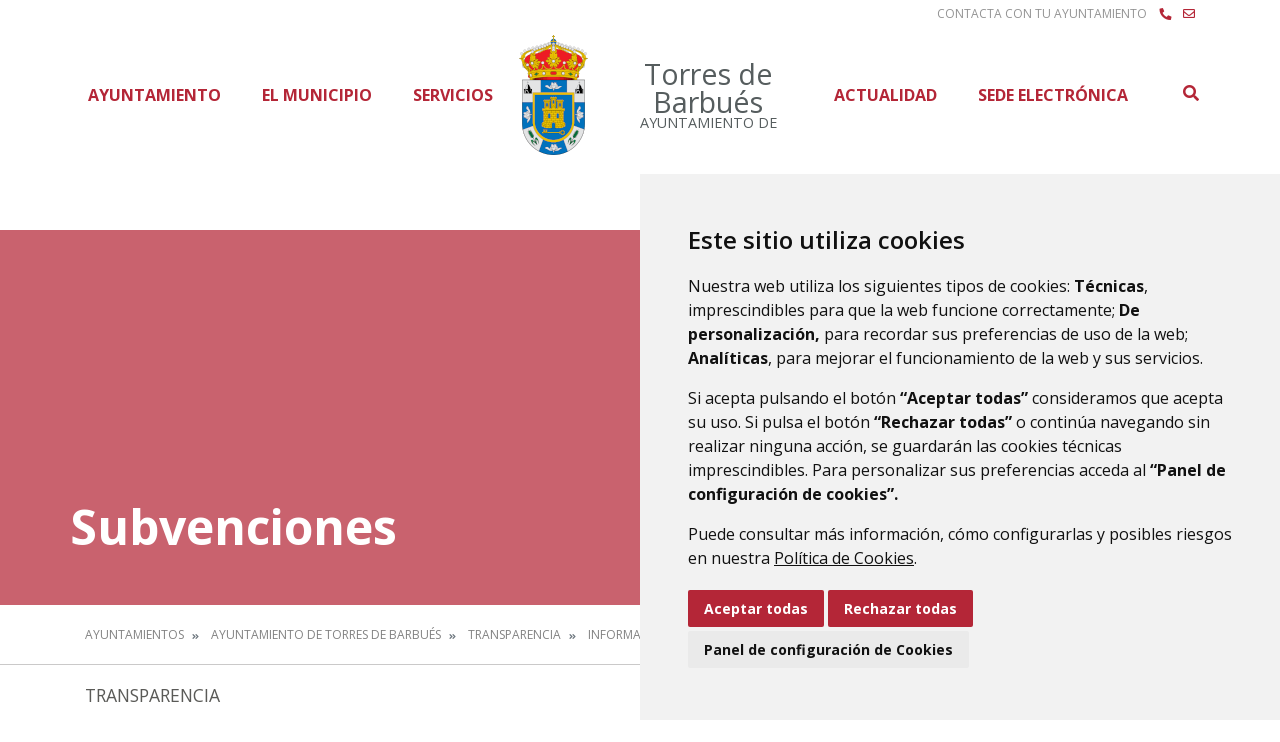

--- FILE ---
content_type: text/javascript;charset=UTF-8
request_url: https://www.xn--torresdebarbus-nkb.es/o/js_loader_config?t=1767857546780
body_size: 192
content:
(function(){Liferay.EXPLAIN_RESOLUTIONS=false;Liferay.EXPOSE_GLOBAL=false;Liferay.RESOLVE_PATH="/o/js_resolve_modules";Liferay.MODULES_PATH="/o/js_loader_modules";Liferay.WAIT_TIMEOUT=7E3})();

--- FILE ---
content_type: text/javascript;charset=UTF-8
request_url: https://www.xn--torresdebarbus-nkb.es/o/js_bundle_config?t=1767857593684
body_size: 34181
content:
(function(){try{var MODULE_PATH="/o/portal-search-web";(function(){AUI().applyConfig({groups:{search:{base:MODULE_PATH+"/js/",combine:Liferay.AUI.getCombine(),filter:Liferay.AUI.getFilterConfig(),modules:{"liferay-search-bar":{path:"search_bar.js",requires:[]},"liferay-search-facet-util":{path:"facet_util.js",requires:[]},"liferay-search-modified-facet":{path:"modified_facet.js",requires:["liferay-search-facet-util"]},"liferay-search-modified-facet-configuration":{path:"modified_facet_configuration.js",
requires:["aui-node"]}},root:MODULE_PATH+"/js/"}}})})()}catch(error){console.error(error)}try{var MODULE_PATH="/o/layout-taglib";(function(){AUI().applyConfig({groups:{"layout-taglib":{base:MODULE_PATH+"/",combine:Liferay.AUI.getCombine(),filter:Liferay.AUI.getFilterConfig(),modules:{"liferay-layouts-tree":{path:"layouts_tree/js/layouts_tree.js",requires:["aui-tree-view"]},"liferay-layouts-tree-check-content-display-page":{path:"layouts_tree/js/layouts_tree_check_content_display_page.js",requires:["aui-component",
"plugin"]},"liferay-layouts-tree-node-radio":{path:"layouts_tree/js/layouts_tree_node_radio.js",requires:["aui-tree-node"]},"liferay-layouts-tree-node-task":{path:"layouts_tree/js/layouts_tree_node_task.js",requires:["aui-tree-node"]},"liferay-layouts-tree-radio":{path:"layouts_tree/js/layouts_tree_radio.js",requires:["aui-tree-node","liferay-layouts-tree-node-radio"]},"liferay-layouts-tree-selectable":{path:"layouts_tree/js/layouts_tree_selectable.js",requires:["liferay-layouts-tree-node-task"]},
"liferay-layouts-tree-state":{path:"layouts_tree/js/layouts_tree_state.js",requires:["aui-base","aui-io-request","liferay-store"]}},root:MODULE_PATH+"/"}}})})()}catch(error){console.error(error)}try{var MODULE_PATH="/o/calendar-web";(function(){AUI().applyConfig({groups:{calendar:{base:MODULE_PATH+"/js/",combine:Liferay.AUI.getCombine(),filter:Liferay.AUI.getFilterConfig(),modules:{"liferay-calendar-container":{path:"calendar_container.js",requires:["aui-alert","aui-base","aui-component","liferay-portlet-base"]},
"liferay-calendar-date-picker-sanitizer":{path:"date_picker_sanitizer.js",requires:["aui-base"]},"liferay-calendar-interval-selector":{path:"interval_selector.js",requires:["aui-base","liferay-portlet-base"]},"liferay-calendar-interval-selector-scheduler-event-link":{path:"interval_selector_scheduler_event_link.js",requires:["aui-base","liferay-portlet-base"]},"liferay-calendar-list":{path:"calendar_list.js",requires:["aui-template-deprecated","liferay-scheduler"]},"liferay-calendar-message-util":{path:"message_util.js",
requires:["aui-alert","liferay-util-window"]},"liferay-calendar-recurrence-converter":{path:"recurrence_converter.js",requires:[]},"liferay-calendar-recurrence-dialog":{path:"recurrence.js",requires:["aui-base","liferay-calendar-recurrence-util"]},"liferay-calendar-recurrence-util":{path:"recurrence_util.js",requires:["aui-base","liferay-util-window"]},"liferay-calendar-reminders":{path:"calendar_reminders.js",requires:["aui-base"]},"liferay-calendar-remote-services":{path:"remote_services.js",requires:["aui-base",
"aui-component","aui-io","liferay-calendar-util","liferay-portlet-base","liferay-portlet-url"]},"liferay-calendar-session-listener":{path:"session_listener.js",requires:["aui-base","liferay-scheduler"]},"liferay-calendar-simple-color-picker":{path:"simple_color_picker.js",requires:["aui-base","aui-template-deprecated"]},"liferay-calendar-simple-menu":{path:"simple_menu.js",requires:["aui-base","aui-template-deprecated","event-outside","event-touch","widget-modality","widget-position","widget-position-align",
"widget-position-constrain","widget-stack","widget-stdmod"]},"liferay-calendar-util":{path:"calendar_util.js",requires:["aui-datatype","aui-io","aui-scheduler","aui-toolbar","autocomplete","autocomplete-highlighters","liferay-portlet-url"]},"liferay-scheduler":{path:"scheduler.js",requires:["async-queue","aui-datatype","aui-scheduler","dd-plugin","liferay-calendar-message-util","liferay-calendar-recurrence-converter","liferay-calendar-recurrence-util","liferay-calendar-util","liferay-node","liferay-scheduler-event-recorder",
"liferay-scheduler-models","liferay-store","promise","resize-plugin"]},"liferay-scheduler-event-recorder":{path:"scheduler_event_recorder.js",requires:["dd-plugin","liferay-calendar-util","liferay-node","resize-plugin"]},"liferay-scheduler-models":{path:"scheduler_models.js",requires:["aui-datatype","dd-plugin","liferay-calendar-util","liferay-store"]}},root:MODULE_PATH+"/js/"}}})})()}catch(error){console.error(error)}try{var MODULE_PATH="/o/exportimport-web";(function(){AUI().applyConfig({groups:{exportimportweb:{base:MODULE_PATH+
"/",combine:Liferay.AUI.getCombine(),filter:Liferay.AUI.getFilterConfig(),modules:{"liferay-export-import-export-import":{path:"js/main.js",requires:["aui-datatype","aui-dialog-iframe-deprecated","aui-io-request","aui-modal","aui-parse-content","aui-toggler","aui-tree-view","liferay-notice","liferay-portlet-base","liferay-portlet-url","liferay-store","liferay-util-window"]}},root:MODULE_PATH+"/"}}})})()}catch(error){console.error(error)}try{var MODULE_PATH="/o/staging-processes-web";(function(){AUI().applyConfig({groups:{stagingprocessesweb:{base:MODULE_PATH+
"/",combine:Liferay.AUI.getCombine(),filter:Liferay.AUI.getFilterConfig(),modules:{"liferay-staging-processes-export-import":{path:"js/main.js",requires:["aui-datatype","aui-dialog-iframe-deprecated","aui-io-request","aui-modal","aui-parse-content","aui-toggler","aui-tree-view","liferay-notice","liferay-portlet-base","liferay-portlet-url","liferay-store","liferay-util-window"]}},root:MODULE_PATH+"/"}}})})()}catch(error){console.error(error)}try{var MODULE_PATH="/o/product-navigation-taglib";(function(){AUI().applyConfig({groups:{controlmenu:{base:MODULE_PATH+
"/",combine:Liferay.AUI.getCombine(),filter:Liferay.AUI.getFilterConfig(),modules:{"liferay-product-navigation-control-menu":{path:"control_menu/js/product_navigation_control_menu.js",requires:["aui-node","event-touch"]},"liferay-product-navigation-control-menu-add-application":{path:"control_menu/js/product_navigation_control_menu_add_application.js",requires:["aui-io-request","event-key","event-mouseenter","liferay-panel-search","liferay-portlet-base","liferay-product-navigation-control-menu","liferay-product-navigation-control-menu-add-base",
"liferay-toggler-interaction"]},"liferay-product-navigation-control-menu-add-base":{path:"control_menu/js/product_navigation_control_menu_add_base.js",requires:["anim","aui-base","liferay-layout","liferay-layout-column","liferay-notification","liferay-product-navigation-control-menu","transition"]},"liferay-product-navigation-control-menu-add-content":{path:"control_menu/js/product_navigation_control_menu_add_content.js",requires:["aui-parse-content","aui-io-request","liferay-portlet-base","liferay-product-navigation-control-menu",
"liferay-product-navigation-control-menu-add-base","liferay-product-navigation-control-menu-add-content-search","liferay-store"]},"liferay-product-navigation-control-menu-add-content-drag-drop":{path:"control_menu/js/product_navigation_control_menu_add_content_drag_drop.js",requires:["aui-base","dd","liferay-layout","liferay-layout-column","liferay-portlet-base","liferay-product-navigation-control-menu"]},"liferay-product-navigation-control-menu-add-content-search":{path:"control_menu/js/product_navigation_control_menu_add_content_search.js",
requires:["aui-base","liferay-product-navigation-control-menu","liferay-search-filter"]},"liferay-product-navigation-control-menu-portlet-dd":{condition:{name:"liferay-product-navigation-control-menu-portlet-dd",test:function(A){return!A.UA.mobile},trigger:["liferay-product-navigation-control-menu-add-application","liferay-product-navigation-control-menu-add-content"]},path:"control_menu/js/product_navigation_control_menu_portlet_dd.js",requires:["aui-base","dd","liferay-layout","liferay-layout-column",
"liferay-portlet-base","liferay-product-navigation-control-menu"]}},root:MODULE_PATH+"/"}}})})()}catch(error){console.error(error)}try{var MODULE_PATH="/o/layout-admin-web";(function(){AUI().applyConfig({groups:{layoutcustomizationsettings:{base:MODULE_PATH+"/",combine:Liferay.AUI.getCombine(),filter:Liferay.AUI.getFilterConfig(),modules:{"liferay-layout-customization-settings":{path:"js/layout_customization_settings.js",requires:["aui-base","aui-io-request","aui-overlay-mask-deprecated","liferay-portlet-base"]}},
root:MODULE_PATH+"/"}}})})()}catch(error){console.error(error)}try{var MODULE_PATH="/o/asset-taglib";(function(){AUI().applyConfig({groups:{"asset-taglib":{base:MODULE_PATH+"/",combine:Liferay.AUI.getCombine(),filter:Liferay.AUI.getFilterConfig(),modules:{"liferay-asset-taglib-categories-selector":{path:"asset_categories_selector/js/asset_taglib_categories_selector.js",requires:["aui-tree","liferay-asset-taglib-tags-selector"]},"liferay-asset-taglib-tags-selector":{path:"asset_tags_selector/js/asset_taglib_tags_selector.js",
requires:["aui-io-plugin-deprecated","aui-live-search-deprecated","aui-template-deprecated","aui-textboxlist-deprecated","datasource-cache","liferay-item-selector-dialog","liferay-service-datasource"]}},root:MODULE_PATH+"/"}}})})()}catch(error){console.error(error)}try{var MODULE_PATH="/o/product-navigation-simulation-device";(function(){AUI().applyConfig({groups:{"navigation-simulation-device":{base:MODULE_PATH+"/js/",combine:Liferay.AUI.getCombine(),filter:Liferay.AUI.getFilterConfig(),modules:{"liferay-product-navigation-simulation-device":{path:"product_navigation_simulation_device.js",
requires:["aui-dialog-iframe-deprecated","aui-event-input","aui-modal","liferay-portlet-base","liferay-product-navigation-control-menu","liferay-util-window","liferay-widget-size-animation-plugin"]}},root:MODULE_PATH+"/js/"}}})})()}catch(error){console.error(error)}try{var MODULE_PATH="/o/frontend-js-polyfill-babel-web";if(Liferay.Loader.version().indexOf("3.")===0)Liferay.Loader.addModule({dependencies:[],exports:"_babelPolyfill",name:"polyfill-babel",path:MODULE_PATH+"/browser-polyfill.min.js"})}catch(error){console.error(error)}try{var MODULE_PATH=
"/o/frontend-taglib";(function(){AUI().applyConfig({groups:{"frontend-taglib":{base:MODULE_PATH+"/",combine:Liferay.AUI.getCombine(),filter:Liferay.AUI.getFilterConfig(),modules:{"liferay-diff-version-comparator":{path:"diff_version_comparator/js/diff_version_comparator.js",requires:["aui-io-request","autocomplete-base","autocomplete-filters","liferay-portlet-base"]},"liferay-management-bar":{path:"management_bar/js/management_bar.js",requires:["aui-component","liferay-portlet-base"]},"liferay-sidebar-panel":{path:"sidebar_panel/js/sidebar_panel.js",
requires:["aui-base","aui-debounce","aui-io-request","aui-parse-content","liferay-portlet-base"]}},root:MODULE_PATH+"/"}}})})()}catch(error){console.error(error)}try{var MODULE_PATH="/o/item-selector-taglib";(function(){AUI().applyConfig({groups:{"item-selector-taglib":{base:MODULE_PATH+"/",combine:Liferay.AUI.getCombine(),filter:Liferay.AUI.getFilterConfig(),modules:{"liferay-image-selector":{path:"image_selector/js/image_selector.js",requires:["aui-base","liferay-item-selector-dialog","liferay-portlet-base",
"uploader"]}},root:MODULE_PATH+"/"}}})})()}catch(error){console.error(error)}try{var MODULE_PATH="/o/staging-taglib";(function(){AUI().applyConfig({groups:{stagingTaglib:{base:MODULE_PATH+"/",combine:Liferay.AUI.getCombine(),filter:Liferay.AUI.getFilterConfig(),modules:{"liferay-export-import-management-bar-button":{path:"export_import_entity_management_bar_button/js/main.js",requires:["aui-component","liferay-search-container","liferay-search-container-select"]}},root:MODULE_PATH+"/"}}})})()}catch(error){console.error(error)}try{var MODULE_PATH=
"/o/dynamic-data-mapping-form-web";(function(){var LiferayAUI=Liferay.AUI;AUI().applyConfig({groups:{"ddm-form":{base:MODULE_PATH+"/admin/js/",combine:Liferay.AUI.getCombine(),filter:LiferayAUI.getFilterConfig(),modules:{"liferay-ddm-form-builder-copy-publish-form-url-popover":{path:"form_builder_copy_publish_form_url_popover.js",requires:["aui-popover"]},"liferay-ddm-form-portlet":{path:"form_portlet.js",requires:["liferay-ddm-form-builder","liferay-ddm-form-builder-definition-serializer","liferay-ddm-form-builder-layout-serializer",
"liferay-ddm-form-builder-rule-builder","liferay-portlet-base","liferay-util-window"]}},root:MODULE_PATH+"/admin/js/"}}})})()}catch(error){console.error(error)}try{var MODULE_PATH="/o/dynamic-data-mapping-form-renderer";(function(){var LiferayAUI=Liferay.AUI;AUI().applyConfig({groups:{"form":{base:MODULE_PATH+"/js/",combine:Liferay.AUI.getCombine(),filter:LiferayAUI.getFilterConfig(),modules:{"liferay-ddm-form-renderer":{path:"form.js",requires:["aui-component","aui-tabview","aui-url","liferay-ddm-form-renderer-context",
"liferay-ddm-form-renderer-evaluation","liferay-ddm-form-renderer-feedback","liferay-ddm-form-renderer-nested-fields","liferay-ddm-form-renderer-pagination","liferay-ddm-form-renderer-tabs","liferay-ddm-form-renderer-template","liferay-ddm-form-renderer-type","liferay-ddm-form-renderer-types","liferay-ddm-form-renderer-util","liferay-ddm-form-renderer-validation","liferay-ddm-soy-template-util"]},"liferay-ddm-form-renderer-context":{path:"form_context_support.js",requires:["liferay-ddm-form-renderer-layout-visitor",
"liferay-ddm-form-renderer-types","liferay-ddm-form-renderer-util"]},"liferay-ddm-form-renderer-evaluation":{path:"form_evaluation_support.js",requires:[]},"liferay-ddm-form-renderer-expressions-evaluator":{path:"expressions_evaluator.js",requires:["aui-component","aui-io-request"]},"liferay-ddm-form-renderer-feedback":{path:"form_feedback_support.js",requires:["aui-alert"]},"liferay-ddm-form-renderer-field":{path:"field.js",requires:["aui-datatype","aui-node","liferay-ddm-form-renderer","liferay-ddm-form-renderer-field-context-support",
"liferay-ddm-form-renderer-field-evaluation","liferay-ddm-form-renderer-field-events","liferay-ddm-form-renderer-field-feedback","liferay-ddm-form-renderer-field-repetition","liferay-ddm-form-renderer-field-validation","liferay-ddm-form-renderer-nested-fields","liferay-ddm-form-renderer-types","liferay-ddm-form-renderer-util"]},"liferay-ddm-form-renderer-field-context-support":{path:"field_context_support.js",requires:["liferay-ddm-form-renderer-types","liferay-ddm-form-renderer-util"]},"liferay-ddm-form-renderer-field-evaluation":{path:"field_evaluation_support.js",
requires:["liferay-ddm-form-renderer-expressions-evaluator","liferay-ddm-form-renderer-util"]},"liferay-ddm-form-renderer-field-events":{path:"field_events_support.js",requires:[]},"liferay-ddm-form-renderer-field-feedback":{path:"field_feedback_support.js",requires:["aui-node"]},"liferay-ddm-form-renderer-field-repetition":{path:"field_repetition_support.js",requires:["aui-datatype","liferay-ddm-form-renderer-types","liferay-ddm-form-renderer-util"]},"liferay-ddm-form-renderer-field-validation":{path:"field_validation_support.js",
requires:["liferay-ddm-form-renderer-expressions-evaluator"]},"liferay-ddm-form-renderer-layout-visitor":{path:"layout_visitor.js",requires:["aui-base"]},"liferay-ddm-form-renderer-nested-fields":{path:"nested_fields_support.js",requires:["array-invoke","liferay-ddm-form-renderer-types","liferay-ddm-form-renderer-util"]},"liferay-ddm-form-renderer-paginated":{path:"paginated.js",requires:["aui-component","aui-node","widget"]},"liferay-ddm-form-renderer-pagination":{path:"form_pagination_support.js",
requires:["aui-pagination","liferay-ddm-form-renderer-paginated","liferay-ddm-form-renderer-wizard"]},"liferay-ddm-form-renderer-tabs":{path:"form_tabs_support.js",requires:["aui-tabview"]},"liferay-ddm-form-renderer-template":{path:"form_template_support.js",requires:["aui-base","liferay-ddm-soy-template-util"]},"liferay-ddm-form-renderer-type":{path:"type.js",requires:["aui-component","aui-form-builder-field-type"]},"liferay-ddm-form-renderer-types":{path:"types.js",requires:["array-extras","aui-form-builder-field-type",
"liferay-ddm-form-renderer-util"]},"liferay-ddm-form-renderer-util":{path:"util.js",requires:["liferay-ddm-form-renderer-types"]},"liferay-ddm-form-renderer-validation":{path:"form_validation_support.js",requires:["aui-alert","liferay-ddm-form-renderer-expressions-evaluator"]},"liferay-ddm-form-renderer-wizard":{path:"wizard.js",requires:["aui-component","aui-node","widget"]},"liferay-ddm-soy-template-util":{path:"soy_template_util.js",requires:[]}},root:MODULE_PATH+"/js/"},"templates":{base:MODULE_PATH+
"/",combine:Liferay.AUI.getCombine(),root:MODULE_PATH+"/"}}})})()}catch(error){console.error(error)}try{var MODULE_PATH="/o/dynamic-data-mapping-form-field-type";(function(){AUI().applyConfig({groups:{"field-captcha":{base:MODULE_PATH+"/captcha/",combine:Liferay.AUI.getCombine(),filter:Liferay.AUI.getFilterConfig(),modules:{"liferay-ddm-form-field-captcha":{condition:{trigger:"liferay-ddm-form-renderer"},path:"captcha_field.js",requires:["aui-parse-content","liferay-ddm-form-renderer-field"]}},root:MODULE_PATH+
"/captcha/"},"field-checkbox":{base:MODULE_PATH+"/checkbox/",combine:Liferay.AUI.getCombine(),filter:Liferay.AUI.getFilterConfig(),modules:{"liferay-ddm-form-field-checkbox":{condition:{trigger:"liferay-ddm-form-renderer"},path:"checkbox_field.js",requires:["liferay-ddm-form-renderer-field"]}},root:MODULE_PATH+"/checkbox/"},"field-checkbox-multiple":{base:MODULE_PATH+"/checkbox-multiple/",combine:Liferay.AUI.getCombine(),filter:Liferay.AUI.getFilterConfig(),modules:{"liferay-ddm-form-field-checkbox-multiple":{condition:{trigger:"liferay-ddm-form-renderer"},
path:"checkbox_multiple_field.js",requires:["liferay-ddm-form-renderer-field"]}},root:MODULE_PATH+"/checkbox-multiple/"},"field-date":{base:MODULE_PATH+"/date/",combine:Liferay.AUI.getCombine(),filter:Liferay.AUI.getFilterConfig(),modules:{"liferay-ddm-form-field-date":{condition:{trigger:"liferay-ddm-form-renderer"},path:"date_field.js",requires:["aui-datepicker","liferay-ddm-form-renderer-field"]}},root:MODULE_PATH+"/date/"},"field-document-library":{base:MODULE_PATH+"/document-library/",combine:Liferay.AUI.getCombine(),
filter:Liferay.AUI.getFilterConfig(),modules:{"liferay-ddm-form-field-document-library":{condition:{trigger:"liferay-ddm-form-renderer"},path:"document_library_field.js",requires:["liferay-ddm-form-renderer-field"]}},root:MODULE_PATH+"/document-library/"},"field-editor":{base:MODULE_PATH+"/editor/",combine:Liferay.AUI.getCombine(),filter:Liferay.AUI.getFilterConfig(),modules:{"liferay-ddm-form-field-editor":{condition:{trigger:"liferay-ddm-form-renderer"},path:"editor_field.js",requires:["liferay-alloy-editor",
"liferay-ddm-form-field-text","liferay-ddm-form-renderer-field"]}},root:MODULE_PATH+"/editor/"},"field-fieldset":{base:MODULE_PATH+"/fieldset/",combine:Liferay.AUI.getCombine(),filter:Liferay.AUI.getFilterConfig(),modules:{"liferay-ddm-form-field-fieldset":{condition:{trigger:"liferay-ddm-form-renderer"},path:"fieldset_field.js",requires:["liferay-ddm-form-field-fieldset-util","liferay-ddm-form-renderer-field"]},"liferay-ddm-form-field-fieldset-util":{path:"fieldset_field_util.js",requires:["aui-component",
"liferay-ddm-form-renderer-util"]}},root:MODULE_PATH+"/fieldset/"},"field-grid":{base:MODULE_PATH+"/grid/",combine:Liferay.AUI.getCombine(),filter:Liferay.AUI.getFilterConfig(),modules:{"liferay-ddm-form-field-grid":{condition:{trigger:"liferay-ddm-form-renderer"},path:"grid_field.js",requires:["liferay-ddm-form-renderer-field"]}},root:MODULE_PATH+"/grid/"},"field-key-value":{base:MODULE_PATH+"/key-value/",combine:Liferay.AUI.getCombine(),filter:Liferay.AUI.getFilterConfig(),modules:{"liferay-ddm-form-field-key-value":{condition:{trigger:"liferay-ddm-form-renderer"},
path:"key_value_field.js",requires:["aui-text-unicode","liferay-ddm-form-field-text","liferay-ddm-form-renderer-field"]}},root:MODULE_PATH+"/key-value/"},"field-numeric":{base:MODULE_PATH+"/numeric/",combine:Liferay.AUI.getCombine(),filter:Liferay.AUI.getFilterConfig(),modules:{"liferay-ddm-form-field-numeric":{condition:{trigger:"liferay-ddm-form-renderer"},path:"numeric_field.js",requires:["aui-tooltip","liferay-ddm-form-renderer-field"]}},root:MODULE_PATH+"/numeric/"},"field-options":{base:MODULE_PATH+
"/options/",combine:Liferay.AUI.getCombine(),filter:Liferay.AUI.getFilterConfig(),modules:{"liferay-ddm-form-field-options":{condition:{trigger:"liferay-ddm-form-renderer"},path:"options_field.js",requires:["aui-sortable-list","liferay-ddm-form-field-key-value","liferay-ddm-form-renderer-field"]}},root:MODULE_PATH+"/options/"},"field-paragraph":{base:MODULE_PATH+"/paragraph/",combine:Liferay.AUI.getCombine(),filter:Liferay.AUI.getFilterConfig(),modules:{"liferay-ddm-form-field-paragraph":{condition:{trigger:"liferay-ddm-form-renderer"},
path:"paragraph_field.js",requires:["liferay-ddm-form-renderer-field"]}},root:MODULE_PATH+"/paragraph/"},"field-password":{base:MODULE_PATH+"/password/",combine:Liferay.AUI.getCombine(),filter:Liferay.AUI.getFilterConfig(),modules:{"liferay-ddm-form-field-password":{condition:{trigger:"liferay-ddm-form-renderer"},path:"password_field.js",requires:["liferay-ddm-form-renderer-field"]}},root:MODULE_PATH+"/password/"},"field-radio":{base:MODULE_PATH+"/radio/",combine:Liferay.AUI.getCombine(),filter:Liferay.AUI.getFilterConfig(),
modules:{"liferay-ddm-form-field-radio":{condition:{trigger:"liferay-ddm-form-renderer"},path:"radio_field.js",requires:["liferay-ddm-form-renderer-field"]}},root:MODULE_PATH+"/radio/"},"field-select":{base:MODULE_PATH+"/select/",combine:Liferay.AUI.getCombine(),filter:Liferay.AUI.getFilterConfig(),modules:{"liferay-ddm-form-field-select":{condition:{trigger:"liferay-ddm-form-renderer"},path:"select_field.js",requires:["aui-tooltip","liferay-ddm-form-field-select-search-support","liferay-ddm-form-renderer-field",
"liferay-ddm-soy-template-util"]},"liferay-ddm-form-field-select-search-support":{path:"select_search_support.js",requires:["highlight","liferay-ddm-soy-template-util"]}},root:MODULE_PATH+"/select/"},"field-text":{base:MODULE_PATH+"/text/",combine:Liferay.AUI.getCombine(),filter:Liferay.AUI.getFilterConfig(),modules:{"liferay-ddm-form-field-text":{condition:{trigger:"liferay-ddm-form-renderer"},path:"text_field.js",requires:["aui-tooltip","autocomplete","autocomplete-highlighters","autocomplete-highlighters-accentfold",
"liferay-ddm-form-renderer-field"]}},root:MODULE_PATH+"/text/"},"field-validation":{base:MODULE_PATH+"/validation/",combine:Liferay.AUI.getCombine(),filter:Liferay.AUI.getFilterConfig(),modules:{"liferay-ddm-form-field-validation":{condition:{trigger:"liferay-ddm-form-renderer"},path:"validation_field.js",requires:["liferay-ddm-form-renderer-field"]}},root:MODULE_PATH+"/validation/"}}})})()}catch(error){console.error(error)}try{var MODULE_PATH="/o/dynamic-data-mapping-form-builder";(function(){var LiferayAUI=
Liferay.AUI;AUI().applyConfig({groups:{"form-builder":{base:MODULE_PATH+"/js/",combine:Liferay.AUI.getCombine(),filter:LiferayAUI.getFilterConfig(),modules:{"liferay-ddm-form-builder":{path:"form_builder/form_builder.js",requires:["aui-form-builder","aui-form-builder-pages","aui-popover","liferay-ddm-form-builder-confirmation-dialog","liferay-ddm-form-builder-dd-support","liferay-ddm-form-builder-field-list","liferay-ddm-form-builder-field-settings-sidebar","liferay-ddm-form-builder-field-support",
"liferay-ddm-form-builder-field-types-sidebar","liferay-ddm-form-builder-fieldset","liferay-ddm-form-builder-layout-builder-support","liferay-ddm-form-builder-layout-deserializer","liferay-ddm-form-builder-layout-visitor","liferay-ddm-form-builder-pages-manager","liferay-ddm-form-builder-rule","liferay-ddm-form-builder-rule-builder","liferay-ddm-form-builder-util","liferay-ddm-form-field-types","liferay-ddm-form-renderer","liferay-ddm-form-renderer-layout-visitor","liferay-ddm-form-renderer-util"]},
"liferay-ddm-form-builder-action":{path:"form_builder_action.js",requires:["liferay-ddm-form-renderer-field"]},"liferay-ddm-form-builder-action-autofill":{path:"form_builder_action_autofill.js",requires:["aui-component","aui-io-request","liferay-ddm-form-builder-action"]},"liferay-ddm-form-builder-action-calculate":{path:"form_builder_action_calculate.js",requires:["liferay-ddm-form-builder-action","liferay-ddm-form-builder-calculator"]},"liferay-ddm-form-builder-action-factory":{path:"form_builder_action_factory.js",
requires:["liferay-ddm-form-builder-action-autofill","liferay-ddm-form-builder-action-calculate","liferay-ddm-form-builder-action-jump-to-page","liferay-ddm-form-builder-action-property"]},"liferay-ddm-form-builder-action-jump-to-page":{path:"form_builder_action_jump_to_page.js",requires:["liferay-ddm-form-builder-action"]},"liferay-ddm-form-builder-action-property":{path:"form_builder_action_property.js",requires:["liferay-ddm-form-builder-action"]},"liferay-ddm-form-builder-calculator":{path:"form_builder_calculator.js",
requires:["liferay-ddm-form-field-select"]},"liferay-ddm-form-builder-confirmation-dialog":{path:"form_builder_confirmation_dialog.js",requires:[]},"liferay-ddm-form-builder-dd-support":{path:"form_builder/form_builder_dd_support.js",requires:["liferay-ddm-form-field-types","liferay-ddm-form-renderer"]},"liferay-ddm-form-builder-field-list":{path:"form_builder_field_list.js",requires:["aui-form-builder-field-list"]},"liferay-ddm-form-builder-field-options-toolbar":{path:"form_builder_field_options_toolbar.js"},
"liferay-ddm-form-builder-field-settings-form":{path:"form_builder_field_settings_form.js",requires:["liferay-ddm-form-renderer","liferay-ddm-soy-template-util","liferay-form"]},"liferay-ddm-form-builder-field-settings-sidebar":{path:"form_builder_field_settings_sidebar.js",requires:["aui-tabview","liferay-ddm-form-builder-fieldset","liferay-ddm-form-builder-sidebar","liferay-ddm-form-renderer-types"]},"liferay-ddm-form-builder-field-support":{path:"form_builder_field_support.js",requires:["liferay-ddm-form-builder-field-settings-form",
"liferay-ddm-form-builder-settings-retriever"]},"liferay-ddm-form-builder-field-types-sidebar":{path:"form_builder_field_types_sidebar.js",requires:["aui-tabview","aui-toggler","liferay-ddm-form-builder-field-list","liferay-ddm-form-builder-fieldset","liferay-ddm-form-builder-sidebar","liferay-ddm-form-renderer-types"]},"liferay-ddm-form-builder-fieldset":{path:"form_builder_fieldset.js",requires:["array-extras","liferay-ddm-form-builder-fieldset-definition-retriever","liferay-ddm-form-renderer-type"]},
"liferay-ddm-form-builder-fieldset-definition-retriever":{path:"form_builder_fieldset_definition_retriever.js",requires:["aui-promise","aui-request"]},"liferay-ddm-form-builder-layout-builder-support":{path:"form_builder/form_builder_layout_builder_support.js",requires:[]},"liferay-ddm-form-builder-layout-deserializer":{path:"form_layout_deserializer.js",requires:["aui-form-builder-field-list","aui-layout","liferay-ddm-form-builder-field-support","liferay-ddm-form-field-types"]},"liferay-ddm-form-builder-layout-serializer":{path:"form_layout_serializer.js",
requires:["json","liferay-ddm-form-builder-layout-visitor"]},"liferay-ddm-form-builder-layout-visitor":{path:"form_layout_visitor.js",requires:["aui-form-builder-field-list","aui-layout"]},"liferay-ddm-form-builder-pages-manager":{path:"form_builder_pages_manager.js",requires:["aui-form-builder-page-manager","liferay-ddm-form-builder-pagination","liferay-ddm-form-builder-wizard"]},"liferay-ddm-form-builder-pagination":{path:"form_builder_pagination.js",requires:["aui-pagination"]},"liferay-ddm-form-builder-render-rule":{path:"form_builder_render_rule.js",
requires:["liferay-ddm-form-builder-action-factory","liferay-ddm-form-builder-rule-validator","liferay-ddm-form-renderer-field"]},"liferay-ddm-form-builder-render-rule-condition":{path:"form_builder_render_rule_condition.js",requires:["liferay-ddm-form-renderer-field"]},"liferay-ddm-form-builder-rule-builder":{path:"form_builder_rule_builder.js",requires:["liferay-ddm-form-builder-render-rule","liferay-ddm-form-builder-render-rule-condition"]},"liferay-ddm-form-builder-rule-validator":{path:"form_builder_rule_validator.js",
requires:[]},"liferay-ddm-form-builder-settings-retriever":{path:"form_builder_settings_retriever.js",requires:["aui-request"]},"liferay-ddm-form-builder-sidebar":{path:"form_builder_sidebar.js",requires:["aui-tabview","liferay-ddm-form-builder-field-options-toolbar"]},"liferay-ddm-form-builder-util":{path:"form_builder_util.js",requires:["liferay-ddm-form-builder-field-support","liferay-ddm-form-renderer-layout-visitor","liferay-ddm-form-renderer-util"]},"liferay-ddm-form-builder-wizard":{path:"form_builder_wizard.js",
requires:["liferay-ddm-form-renderer-wizard"]}},root:MODULE_PATH+"/js/"}}})})()}catch(error){console.error(error)}try{var MODULE_PATH="/o/blogs-web";(function(){AUI().applyConfig({groups:{blogs:{base:MODULE_PATH+"/blogs/js/",combine:Liferay.AUI.getCombine(),filter:Liferay.AUI.getFilterConfig(),modules:{"liferay-blogs":{path:"blogs.js",requires:["aui-base","aui-io-request","liferay-portlet-base"]}},root:MODULE_PATH+"/blogs/js/"}}})})()}catch(error){console.error(error)}try{var MODULE_PATH="/o/invitation-invite-members-web";
(function(){AUI().applyConfig({groups:{"invite-members":{base:MODULE_PATH+"/invite_members/js/",combine:Liferay.AUI.getCombine(),filter:Liferay.AUI.getFilterConfig(),modules:{"liferay-portlet-invite-members":{path:"main.js",requires:["aui-base","autocomplete-base","datasource-io","datatype-number","liferay-portlet-base","liferay-util-window","node-core"]}},root:MODULE_PATH+"/invite_members/js/"}}})})()}catch(error){console.error(error)}try{var MODULE_PATH="/o/journal-web";(function(){AUI().applyConfig({groups:{journal:{base:MODULE_PATH+
"/js/",combine:Liferay.AUI.getCombine(),filter:Liferay.AUI.getFilterConfig(),modules:{"liferay-journal-content":{path:"content.js",requires:["aui-base","liferay-portlet-base"]},"liferay-journal-navigation":{path:"navigation.js",requires:["aui-component","liferay-portlet-base","liferay-search-container"]},"liferay-portlet-journal":{path:"main.js",requires:["aui-base","aui-dialog-iframe-deprecated","liferay-portlet-base","liferay-util-window"]}},root:MODULE_PATH+"/js/"}}})})()}catch(error){console.error(error)}try{var MODULE_PATH=
"/o/frontend-editor-alloyeditor-web";(function(){AUI().applyConfig({groups:{alloyeditor:{base:MODULE_PATH+"/js/",combine:Liferay.AUI.getCombine(),filter:Liferay.AUI.getFilterConfig(),modules:{"liferay-alloy-editor":{path:"alloyeditor.js",requires:["aui-component","liferay-notification","liferay-portlet-base","timers"]},"liferay-alloy-editor-source":{path:"alloyeditor_source.js",requires:["aui-debounce","liferay-fullscreen-source-editor","liferay-source-editor","plugin"]},"liferay-editor-image-uploader":{path:"editor_image_uploader.js",
requires:["aui-alert","aui-base","aui-progressbar","uploader"]}},root:MODULE_PATH+"/js/"}}})})()}catch(error){console.error(error)}try{var MODULE_PATH="/o/dynamic-data-lportal-ce-dynamic-data-mapping-form-field-email-form-field";(function(){AUI().applyConfig({groups:{"field-lportal-ce-dynamic-data-mapping-form-field-email":{base:MODULE_PATH+"/",combine:Liferay.AUI.getCombine(),filter:Liferay.AUI.getFilterConfig(),modules:{"lportal-ce-dynamic-data-mapping-form-field-email-form-field":{condition:{trigger:"liferay-ddm-form-renderer"},
path:"lportal-ce-dynamic-data-mapping-form-field-email_field.js",requires:["liferay-ddm-form-renderer-field"]}},root:MODULE_PATH+"/"}}})})()}catch(error){console.error(error)}try{var MODULE_PATH="/o/lportal-ce";(function(){var base=MODULE_PATH+"/js/";AUI().applyConfig({groups:{mymodulesoverride:{base:base,combine:Liferay.AUI.getCombine(),filter:Liferay.AUI.getFilterConfig(),modules:{"aui-image-viewer-override":{path:"aui-image-viewer-override.js",condition:{name:"aui-image-viewer-override",trigger:"aui-image-viewer",
when:"instead"}}},root:base}}})})()}catch(error){console.error(error)}try{var MODULE_PATH="/o/dynamic-data-mapping-web";(function(){var LiferayAUI=Liferay.AUI;AUI().applyConfig({groups:{ddm:{base:MODULE_PATH+"/js/",combine:Liferay.AUI.getCombine(),filter:LiferayAUI.getFilterConfig(),modules:{"liferay-ddm-form":{path:"ddm_form.js",requires:["aui-base","aui-datatable","aui-datatype","aui-image-viewer","aui-io-request","aui-parse-content","aui-set","aui-sortable-list","json","liferay-form","liferay-item-selector-dialog",
"liferay-layouts-tree","liferay-layouts-tree-radio","liferay-layouts-tree-selectable","liferay-map-base","liferay-notice","liferay-portlet-url","liferay-translation-manager","liferay-util-window"]},"liferay-portlet-dynamic-data-mapping":{condition:{trigger:"liferay-document-library"},path:"main.js",requires:["arraysort","aui-form-builder-deprecated","aui-form-validator","aui-map","aui-text-unicode","json","liferay-menu","liferay-translation-manager","liferay-util-window","text"]},"liferay-portlet-dynamic-data-mapping-custom-fields":{condition:{trigger:"liferay-document-library"},
path:"custom_fields.js",requires:["liferay-portlet-dynamic-data-mapping"]}},root:MODULE_PATH+"/js/"}}})})()}catch(error){console.error(error)}try{var MODULE_PATH="/o/document-library-web";(function(){AUI().applyConfig({groups:{dl:{base:MODULE_PATH+"/document_library/js/",combine:Liferay.AUI.getCombine(),filter:Liferay.AUI.getFilterConfig(),modules:{"document-library-checkin":{path:"checkin.js",requires:["liferay-document-library","liferay-util-window"]},"document-library-upload":{path:"upload.js",
requires:["aui-component","aui-data-set-deprecated","aui-overlay-manager-deprecated","aui-overlay-mask-deprecated","aui-parse-content","aui-progressbar","aui-template-deprecated","aui-tooltip","liferay-history-manager","liferay-search-container","liferay-storage-formatter","querystring-parse-simple","uploader"]},"liferay-document-library":{path:"main.js",requires:["document-library-upload","liferay-item-selector-dialog","liferay-message","liferay-portlet-base"]}},root:MODULE_PATH+"/document_library/js/"}}})})()}catch(error){console.error(error)}})();